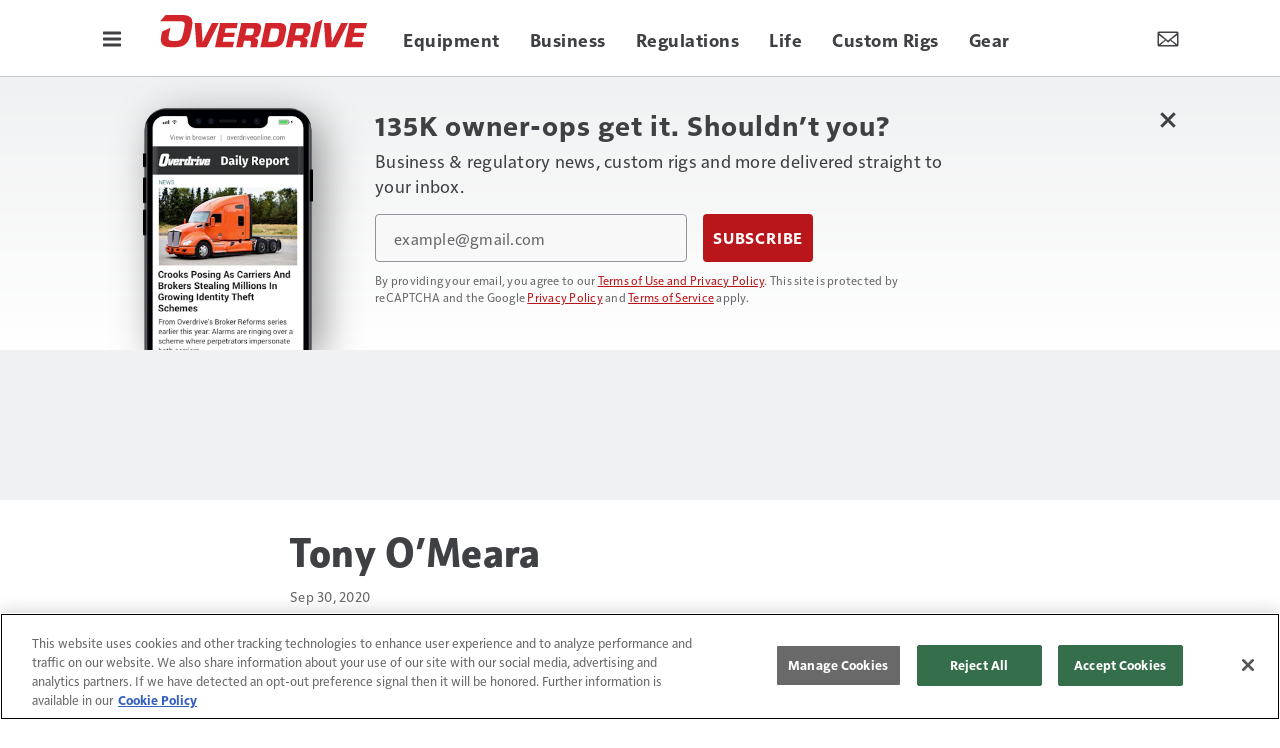

--- FILE ---
content_type: text/html; charset=utf-8
request_url: https://www.google.com/recaptcha/api2/aframe
body_size: -85
content:
<!DOCTYPE HTML><html><head><meta http-equiv="content-type" content="text/html; charset=UTF-8"></head><body><script nonce="C0-wSELit6wd4nfAPG-z_Q">/** Anti-fraud and anti-abuse applications only. See google.com/recaptcha */ try{var clients={'sodar':'https://pagead2.googlesyndication.com/pagead/sodar?'};window.addEventListener("message",function(a){try{if(a.source===window.parent){var b=JSON.parse(a.data);var c=clients[b['id']];if(c){var d=document.createElement('img');d.src=c+b['params']+'&rc='+(localStorage.getItem("rc::a")?sessionStorage.getItem("rc::b"):"");window.document.body.appendChild(d);sessionStorage.setItem("rc::e",parseInt(sessionStorage.getItem("rc::e")||0)+1);localStorage.setItem("rc::h",'1763654795033');}}}catch(b){}});window.parent.postMessage("_grecaptcha_ready", "*");}catch(b){}</script></body></html>

--- FILE ---
content_type: text/html; charset=utf-8
request_url: https://www.google.com/recaptcha/api2/anchor?ar=1&k=6LekulcbAAAAAK3CX_NhrHeyYuLtG1SVt2W6B8sd&co=aHR0cHM6Ly93d3cub3ZlcmRyaXZlb25saW5lLmNvbTo0NDM.&hl=en&v=TkacYOdEJbdB_JjX802TMer9&size=invisible&anchor-ms=20000&execute-ms=15000&cb=s2vtsjcz2lma
body_size: 45053
content:
<!DOCTYPE HTML><html dir="ltr" lang="en"><head><meta http-equiv="Content-Type" content="text/html; charset=UTF-8">
<meta http-equiv="X-UA-Compatible" content="IE=edge">
<title>reCAPTCHA</title>
<style type="text/css">
/* cyrillic-ext */
@font-face {
  font-family: 'Roboto';
  font-style: normal;
  font-weight: 400;
  src: url(//fonts.gstatic.com/s/roboto/v18/KFOmCnqEu92Fr1Mu72xKKTU1Kvnz.woff2) format('woff2');
  unicode-range: U+0460-052F, U+1C80-1C8A, U+20B4, U+2DE0-2DFF, U+A640-A69F, U+FE2E-FE2F;
}
/* cyrillic */
@font-face {
  font-family: 'Roboto';
  font-style: normal;
  font-weight: 400;
  src: url(//fonts.gstatic.com/s/roboto/v18/KFOmCnqEu92Fr1Mu5mxKKTU1Kvnz.woff2) format('woff2');
  unicode-range: U+0301, U+0400-045F, U+0490-0491, U+04B0-04B1, U+2116;
}
/* greek-ext */
@font-face {
  font-family: 'Roboto';
  font-style: normal;
  font-weight: 400;
  src: url(//fonts.gstatic.com/s/roboto/v18/KFOmCnqEu92Fr1Mu7mxKKTU1Kvnz.woff2) format('woff2');
  unicode-range: U+1F00-1FFF;
}
/* greek */
@font-face {
  font-family: 'Roboto';
  font-style: normal;
  font-weight: 400;
  src: url(//fonts.gstatic.com/s/roboto/v18/KFOmCnqEu92Fr1Mu4WxKKTU1Kvnz.woff2) format('woff2');
  unicode-range: U+0370-0377, U+037A-037F, U+0384-038A, U+038C, U+038E-03A1, U+03A3-03FF;
}
/* vietnamese */
@font-face {
  font-family: 'Roboto';
  font-style: normal;
  font-weight: 400;
  src: url(//fonts.gstatic.com/s/roboto/v18/KFOmCnqEu92Fr1Mu7WxKKTU1Kvnz.woff2) format('woff2');
  unicode-range: U+0102-0103, U+0110-0111, U+0128-0129, U+0168-0169, U+01A0-01A1, U+01AF-01B0, U+0300-0301, U+0303-0304, U+0308-0309, U+0323, U+0329, U+1EA0-1EF9, U+20AB;
}
/* latin-ext */
@font-face {
  font-family: 'Roboto';
  font-style: normal;
  font-weight: 400;
  src: url(//fonts.gstatic.com/s/roboto/v18/KFOmCnqEu92Fr1Mu7GxKKTU1Kvnz.woff2) format('woff2');
  unicode-range: U+0100-02BA, U+02BD-02C5, U+02C7-02CC, U+02CE-02D7, U+02DD-02FF, U+0304, U+0308, U+0329, U+1D00-1DBF, U+1E00-1E9F, U+1EF2-1EFF, U+2020, U+20A0-20AB, U+20AD-20C0, U+2113, U+2C60-2C7F, U+A720-A7FF;
}
/* latin */
@font-face {
  font-family: 'Roboto';
  font-style: normal;
  font-weight: 400;
  src: url(//fonts.gstatic.com/s/roboto/v18/KFOmCnqEu92Fr1Mu4mxKKTU1Kg.woff2) format('woff2');
  unicode-range: U+0000-00FF, U+0131, U+0152-0153, U+02BB-02BC, U+02C6, U+02DA, U+02DC, U+0304, U+0308, U+0329, U+2000-206F, U+20AC, U+2122, U+2191, U+2193, U+2212, U+2215, U+FEFF, U+FFFD;
}
/* cyrillic-ext */
@font-face {
  font-family: 'Roboto';
  font-style: normal;
  font-weight: 500;
  src: url(//fonts.gstatic.com/s/roboto/v18/KFOlCnqEu92Fr1MmEU9fCRc4AMP6lbBP.woff2) format('woff2');
  unicode-range: U+0460-052F, U+1C80-1C8A, U+20B4, U+2DE0-2DFF, U+A640-A69F, U+FE2E-FE2F;
}
/* cyrillic */
@font-face {
  font-family: 'Roboto';
  font-style: normal;
  font-weight: 500;
  src: url(//fonts.gstatic.com/s/roboto/v18/KFOlCnqEu92Fr1MmEU9fABc4AMP6lbBP.woff2) format('woff2');
  unicode-range: U+0301, U+0400-045F, U+0490-0491, U+04B0-04B1, U+2116;
}
/* greek-ext */
@font-face {
  font-family: 'Roboto';
  font-style: normal;
  font-weight: 500;
  src: url(//fonts.gstatic.com/s/roboto/v18/KFOlCnqEu92Fr1MmEU9fCBc4AMP6lbBP.woff2) format('woff2');
  unicode-range: U+1F00-1FFF;
}
/* greek */
@font-face {
  font-family: 'Roboto';
  font-style: normal;
  font-weight: 500;
  src: url(//fonts.gstatic.com/s/roboto/v18/KFOlCnqEu92Fr1MmEU9fBxc4AMP6lbBP.woff2) format('woff2');
  unicode-range: U+0370-0377, U+037A-037F, U+0384-038A, U+038C, U+038E-03A1, U+03A3-03FF;
}
/* vietnamese */
@font-face {
  font-family: 'Roboto';
  font-style: normal;
  font-weight: 500;
  src: url(//fonts.gstatic.com/s/roboto/v18/KFOlCnqEu92Fr1MmEU9fCxc4AMP6lbBP.woff2) format('woff2');
  unicode-range: U+0102-0103, U+0110-0111, U+0128-0129, U+0168-0169, U+01A0-01A1, U+01AF-01B0, U+0300-0301, U+0303-0304, U+0308-0309, U+0323, U+0329, U+1EA0-1EF9, U+20AB;
}
/* latin-ext */
@font-face {
  font-family: 'Roboto';
  font-style: normal;
  font-weight: 500;
  src: url(//fonts.gstatic.com/s/roboto/v18/KFOlCnqEu92Fr1MmEU9fChc4AMP6lbBP.woff2) format('woff2');
  unicode-range: U+0100-02BA, U+02BD-02C5, U+02C7-02CC, U+02CE-02D7, U+02DD-02FF, U+0304, U+0308, U+0329, U+1D00-1DBF, U+1E00-1E9F, U+1EF2-1EFF, U+2020, U+20A0-20AB, U+20AD-20C0, U+2113, U+2C60-2C7F, U+A720-A7FF;
}
/* latin */
@font-face {
  font-family: 'Roboto';
  font-style: normal;
  font-weight: 500;
  src: url(//fonts.gstatic.com/s/roboto/v18/KFOlCnqEu92Fr1MmEU9fBBc4AMP6lQ.woff2) format('woff2');
  unicode-range: U+0000-00FF, U+0131, U+0152-0153, U+02BB-02BC, U+02C6, U+02DA, U+02DC, U+0304, U+0308, U+0329, U+2000-206F, U+20AC, U+2122, U+2191, U+2193, U+2212, U+2215, U+FEFF, U+FFFD;
}
/* cyrillic-ext */
@font-face {
  font-family: 'Roboto';
  font-style: normal;
  font-weight: 900;
  src: url(//fonts.gstatic.com/s/roboto/v18/KFOlCnqEu92Fr1MmYUtfCRc4AMP6lbBP.woff2) format('woff2');
  unicode-range: U+0460-052F, U+1C80-1C8A, U+20B4, U+2DE0-2DFF, U+A640-A69F, U+FE2E-FE2F;
}
/* cyrillic */
@font-face {
  font-family: 'Roboto';
  font-style: normal;
  font-weight: 900;
  src: url(//fonts.gstatic.com/s/roboto/v18/KFOlCnqEu92Fr1MmYUtfABc4AMP6lbBP.woff2) format('woff2');
  unicode-range: U+0301, U+0400-045F, U+0490-0491, U+04B0-04B1, U+2116;
}
/* greek-ext */
@font-face {
  font-family: 'Roboto';
  font-style: normal;
  font-weight: 900;
  src: url(//fonts.gstatic.com/s/roboto/v18/KFOlCnqEu92Fr1MmYUtfCBc4AMP6lbBP.woff2) format('woff2');
  unicode-range: U+1F00-1FFF;
}
/* greek */
@font-face {
  font-family: 'Roboto';
  font-style: normal;
  font-weight: 900;
  src: url(//fonts.gstatic.com/s/roboto/v18/KFOlCnqEu92Fr1MmYUtfBxc4AMP6lbBP.woff2) format('woff2');
  unicode-range: U+0370-0377, U+037A-037F, U+0384-038A, U+038C, U+038E-03A1, U+03A3-03FF;
}
/* vietnamese */
@font-face {
  font-family: 'Roboto';
  font-style: normal;
  font-weight: 900;
  src: url(//fonts.gstatic.com/s/roboto/v18/KFOlCnqEu92Fr1MmYUtfCxc4AMP6lbBP.woff2) format('woff2');
  unicode-range: U+0102-0103, U+0110-0111, U+0128-0129, U+0168-0169, U+01A0-01A1, U+01AF-01B0, U+0300-0301, U+0303-0304, U+0308-0309, U+0323, U+0329, U+1EA0-1EF9, U+20AB;
}
/* latin-ext */
@font-face {
  font-family: 'Roboto';
  font-style: normal;
  font-weight: 900;
  src: url(//fonts.gstatic.com/s/roboto/v18/KFOlCnqEu92Fr1MmYUtfChc4AMP6lbBP.woff2) format('woff2');
  unicode-range: U+0100-02BA, U+02BD-02C5, U+02C7-02CC, U+02CE-02D7, U+02DD-02FF, U+0304, U+0308, U+0329, U+1D00-1DBF, U+1E00-1E9F, U+1EF2-1EFF, U+2020, U+20A0-20AB, U+20AD-20C0, U+2113, U+2C60-2C7F, U+A720-A7FF;
}
/* latin */
@font-face {
  font-family: 'Roboto';
  font-style: normal;
  font-weight: 900;
  src: url(//fonts.gstatic.com/s/roboto/v18/KFOlCnqEu92Fr1MmYUtfBBc4AMP6lQ.woff2) format('woff2');
  unicode-range: U+0000-00FF, U+0131, U+0152-0153, U+02BB-02BC, U+02C6, U+02DA, U+02DC, U+0304, U+0308, U+0329, U+2000-206F, U+20AC, U+2122, U+2191, U+2193, U+2212, U+2215, U+FEFF, U+FFFD;
}

</style>
<link rel="stylesheet" type="text/css" href="https://www.gstatic.com/recaptcha/releases/TkacYOdEJbdB_JjX802TMer9/styles__ltr.css">
<script nonce="gExiHjSTrddP9ssTSzO1xw" type="text/javascript">window['__recaptcha_api'] = 'https://www.google.com/recaptcha/api2/';</script>
<script type="text/javascript" src="https://www.gstatic.com/recaptcha/releases/TkacYOdEJbdB_JjX802TMer9/recaptcha__en.js" nonce="gExiHjSTrddP9ssTSzO1xw">
      
    </script></head>
<body><div id="rc-anchor-alert" class="rc-anchor-alert"></div>
<input type="hidden" id="recaptcha-token" value="[base64]">
<script type="text/javascript" nonce="gExiHjSTrddP9ssTSzO1xw">
      recaptcha.anchor.Main.init("[\x22ainput\x22,[\x22bgdata\x22,\x22\x22,\[base64]/[base64]/[base64]/[base64]/[base64]/[base64]/YVtXKytdPVU6KFU8MjA0OD9hW1crK109VT4+NnwxOTI6KChVJjY0NTEyKT09NTUyOTYmJmIrMTxSLmxlbmd0aCYmKFIuY2hhckNvZGVBdChiKzEpJjY0NTEyKT09NTYzMjA/[base64]/[base64]/Ui5EW1ddLmNvbmNhdChiKTpSLkRbV109U3UoYixSKTtlbHNle2lmKFIuRmUmJlchPTIxMilyZXR1cm47Vz09NjZ8fFc9PTI0Nnx8Vz09MzQ5fHxXPT0zNzJ8fFc9PTQ0MHx8Vz09MTE5fHxXPT0yMjZ8fFc9PTUxMXx8Vz09MzkzfHxXPT0yNTE/[base64]/[base64]/[base64]/[base64]/[base64]\x22,\[base64]\\u003d\\u003d\x22,\x22w7g0DsK1wqnDuj5KJUtVD8O9wr01wo0Two3CgMOdw7Q6VMOVVsO2BSHDl8Ogw4JzbMKFNghHXsODJg/Dgzofw4AuJ8O/OMOswo5abCcNVMKkPBDDnhJQQyDCm1vCrTZIcsO9w7XCk8KHaCxYwpknwrVww79LTi4twrM+wrLClDzDjsKVPVQ4HMOcJDYQwqQ/c0MxECg8QRsLK8KpV8OGU8O+GgnChzDDsHtmwroQWgkqwq/[base64]/DrcKAWMOKwpApwqXDtMKdw4jClMKgfcK8U0FZUcK5DALDthjDsMKPLcOewobDhMO8NT81wp/[base64]/CisKhLMKZGMKpbsOPQcOdWsKrFFU7JcKPwqo5w6nCjcK4w4pXLhXCgsOKw4vCpjFKGCAIwpbCk18Tw6HDu2PDisKywqk5UhvCtcKBJx7DqMO7T1HCgwHCm0NjfMKBw5HDtsKbwptNIcKdW8Khwp0bw6LCnmtQf8ORX8ObWB8/w4rDqWpEwqwPFsKQY8OaB0HDkFwxHcOAwoXCrDrCgMOLXcOaR1spDXY0w7NVCj7Dtms6w6LDl2zCvUdIGx7DuBDDisOlw4Ytw5XDlMKSNcOGdBhaUcOLwq40O3bDlcKtN8K2wp/ChAF4IcOYw7w5ScKvw7UXdD99wo1Lw6LDoHNvTMOkw5rDisOlJsKLw6V+wohVwrFgw7BeOT0GwrnCqsOvWw/CqQgKdsOJCsO/OMKcw6oBOwzDncOFw6HCisK+w6jCsRLCrDvDpSvDpGHCnzLCmcOdwrDDv3rCll1tdcKbwozCvwbCo2DDgVgxw5A/wqHDqMKcw5/DszYdR8Oyw77DvMKdZ8ObwqDDoMKUw4fCvjJNw4BzwpBzw7d+wpfCsj1kw4JrC2XDisOaGTjDl1rDs8OYDMOSw4Vmw74GN8OgwoHDhMOFAmLCqDc/HjvDgjxmwqAyw73DozEKKEXCrnkRAcKlYExIw6V6OAhcwofDkcKiIENKwrJUw51nw4wEEsOFccOfw7bCrMKJwq7Cn8Ogwq5SworDuQwQwpHDhhXCj8K/[base64]/[base64]/V2bCunsDEMOJwoUZVHxGP8Orw5PClQscwo3DncKkw7PDgMORP1lbRcK4wrjCocOTcCPCiMOqw4/CtwfCg8OcwrXCucKLwphFPizCnsKZXsOkfm3CocKawoXCtGwcwp3Do10FwqLCmxk8wqfClMK3w7dbw7sVwrXDksKDRMOqwrDDujJEwos1wrN0w7PDt8Knw5UQw4B1FMOCGSfDmHHDpcOiw6cVw5Ydw78aw5kXVyh/EsOzNsK/woQLEm7DqiPDs8OSUmEbC8KxX1Rlw4Qjw5HDhsO+wp7CqcKzU8KWLsOUU1XCmcKpMsK3w6HCg8OEJ8OIwrrCgH3Dj3DDp1/[base64]/CiUzCslDCh8OkYmTCpm9kRMK8fhbCrMO9w4A4LBFFf19kEMOhw5bCiMORbl3DuDg8NH0wb1TCiw9tQzY1SyMaccKhFHvDm8OCAsKew6TDvcKMckEgYwXCosOtU8Kfw5/Dg2jDl0XDsMOxwovCmhtRHsK7wrnCiynCsDTCu8KVwrrCncOFY2tDMHzDkEUQNBl/LcOCwprDqCtTdUhVcQ3Cm8KTdsORasO7CsKGIsKwwq5QMlbDu8KgBwfDncOOw5xRaMOdw5crwpPDk2gZwrnDthVrBcOIa8KOXsKOQwTCuDvDqDR6wo7DphDDjHIsGEPCssKDH8O5cRbDiUx8GMK7wp9VIh7Cqwh+w7x3w4rCpcOawrh/QkLCminCojw6w7rDjCoEwqDDhF80wrLCk0BHw7HCgyQlwpoJw4Yhwp4Vw5VuwrY/MsOmwo/DoFHCt8OVEcOXP8KUw7rCpy9XbyoFV8KVw6bCusO2O8OVwr9Aw45CMhJpw5nDgHQ9wqTCmCBawqjCuVlJw7cMw5jDsA4LwokPw4zCl8KnKy/DnRoBPMOabMKUwobCgsOTaAMyPcOww6bDhA3DksKNw4vDmMOfesKUMwMbWwAmw53Cgldiw5zCmcKmw5t/w6UxwoXCqi/[base64]/w60ew7bCoMKlwprDo8KcVyHDsXTCrcK/wqnCh8O3fsODw74vwprCpsOlAmMmURo4CcKFwo3CpXHDp3jCvGYBwr0bw7XDlcOIV8K9PiPDilIbb8OvwrHCq2FaGSp4wpjDiDN5w5ITEknDhEHDnmc5MsK3w67Dj8Kxw4QWAkDDpcOQwo7ClMK9VsOcbMOBUMKPw4/[base64]/EnrCtAk1w4/[base64]/woZGKS0RGjbCrwpLwovCtmIvw6XCtMOrw5/Cs8OHwrfChFLDsMOjwqHDnWzCt0fDlMKMFD9vwopLdEDCvcOLw6PCqUDDpF/DtcOtIxVEwqISwoFpQjtSSHU7aCBtCcKjO8OTEMK7wpLClHLCrMO4w7cDSUJpeADCqVB/wr/Cl8OnwqfCoWdQw5fDsBRawpfDmwBNwqA6NcOew7Z1MsOwwqg/XXpKw6DDgG8pD20sIcONw4gREwIKM8OCamnDh8O2OFHClsOYPsKFIQPDoMKywr8lEMK7w7c1wp3DiGx2wr7CunjDjnHClsKGw4DCuTtmDsOFw4MLbTnCpMKzCVokw44XA8OkTD15Z8O0wqtTdsKRw5rDuGnCp8KNwrgKw4YlKMKFw45/[base64]/Cr1zCo1fCtiw0wq4MMjLCuinDsgovwrHDjMOhdgFww54bLlnCtcOEw6jCvBXDihfDowPCsMOEwodtw7wJw7HCgG/CocOIVsKQw4BURCxIw4UNwpMNYW5GPsKaw4xgworDnAMBwrjCnmbCqnLCo15lwoXCv8KXw7nCri0dwoR/w6loGsOcwobDk8OcwoDCmsKlc1olwozCvcKuaxfDp8OJw7Qlw5bDiMKaw79IU2/DuMKiJxPCjMOSwqpmWRZJw7FmL8Ohw7jCtcOXAR4YwpIKdMObwpxqIQBow6drT2fDqsOjSyjDmGEMWMOJwqjCisOFw4LDqMOVw4hew7PDr8KawrxCwojDv8OHw4TCmcOqQzAXw7rCj8Ojw6XDozgMZT5Gw6nDr8OsC2/[base64]/[base64]/w5vCjRBENsKVw7XDnUAfF8OnTcKcI1TDqsKnTS7CocKiw7c5wq0dPCHCm8Oiwqx8RsOhwqMCO8ODVsOdLcOoJy5Pw5AbwoQew5XDkkbDmhHCu8OKwqTCiMK/EsKjw6rCvEfDl8O/AsOpSnloDgw8Z8ODw5zCiV8BwrvCtwrCni/Cml9qwo/Dr8Kcw7J9MnZ/[base64]/DrW9iD8KYMcKZbcOON8OXCAbCpcK8wrl1dTDCtAvDncOhw5LCsRItwrx5wqzCnBDCinlCwqHDusKQw6zCgmZ5w60dTsK6NsOtwpNaSMKaE0YFw5PCjgPDl8KfwoIUL8KABSo/wosnwrQRNifDsDVAw7M5w40Vw6HCoH3DuUhHw5LDqgwkDijCuHVOwrLCmUnDqk7Ds8KrWXMuw4TCmQbClhHDr8Kzw4HCjcKEw61UwpdaRS/[base64]/CpQHCvMKOGwsdw5VDPVXDqcO3ZMOiw7fCt2zCu8KXw60+HFRkw4DDnsOJwrQ/w5PDnmvDgDLCg0A1w4jDgsKlw43DlsKyw4DCoggiwrYqasK2FWjCmRbDmU5BwqYGJWcyCMK8wrFvJVM4R1XCsg/[base64]/woNTeUZow65gw63ChB7CqgdWSBwOaWrDqcKtCMOmwrtTUsOPWcKYEDpGWsOSFjc9wq9zw50xQ8K5bMO9wqPCvHXCliU/N8K/wp7DoRs6WsKoUsO3byYbw7DDncOdOULDvsOaw6M6R2jDqMKCw7lFf8KJQCXDg1ZfwoxSwr3CkcKFRcOuw7HCgcKLwqTCrHRuw6XCuMKNOi/DrMOmw59iCcKdSDsYAMOMXsOxw7LDvmowZ8KSb8Ovw6DCkRvChMKOUcOMJTDChsKlIcKTw70eRC4hQcKbfcO/w4DCt8KLwplrcMOvXcOKw74aw57Cg8OBQkDCl04hw4xgVEJ9wrjDvhjCg8O3PkJmwoMtFHbDocKtwqnCgcO+w7fCn8Kjwr/Crhg0woPDkGjCuMK2wqEgbTfDlMOvwpvCr8KFwr1eworDqyI3U2jDjhrCnkpkTmLDuSgrwpHCvSosMMOkHV5PfcKnwqXDtcOHwqjDoH02acKQIMKaHMOYw5ULL8K+HsKpwqLDhkfCrcOZwo1YwpjCrWE/Bj7Cq8O1woZeFEB7w79Jw7InbsONw5rCn3wNw7wfEzHDusK/w5dQw57DmMKAWMKYRyRqcT9YesOVwpzCrcO2ekNHw48Cwo3DncOGw7oFw47Dmhssw47CsTHCo0rCrMKiwqAqwobCl8OEwpI/w4vDi8KZw5vDpMO3UcOXDmTCt2gwwofCl8K0wpBkwpjDpcOdw7orNnrDuMO8w78iwoVHw5vCniNMw58awqzDi25CwoQeEnzClsObw4UgbHlWwpHDl8OyNEhGKsOew6YcwohocRNXRsORwrUhE0JuZR9awrl4c8OTw6RYwoNtwoDDo8Ksw6MuYMKvQHTDqsO/[base64]/wqnDocKXwrpqbMOTB8Kqw6FTwqrCgsO7YnTDvsOgwqTDq3opwrEzecKxwpJTVVnDkMK0IxtlwpHCjwVmwpbDnAvCjA/DlUHCtg1UwrDDvsKJwpDCrMOvwoEFa8OVTMOsZ8KkDB/CjsK+NiV9wq/DmGRkwoc4IT9dG08JwqHCucOEwqPDmsOvwq9TwodPYj1swrtmbwjDi8OBw5bDoMKhw7nDslrCrkIqwoDChMOYAMOuQS/DpHLDpXfCpMKlawIKRkXCqFnCqsKBwoR3DAxsw77DpRg4dh3CgVHDmwIraD/[base64]/DiyRMw51IRTZawrzDhcKyBMOCwrYDw7fDksO1wr/[base64]/w7LCs8Ojw71KCW3CoiTCohhtw4gfK2bCkwvCjMK6w5J1HVg1w4bCsMKqw4PCjcKPET4kw48KwodHBj5MbsKZVgHDkcKxw7LCvMKKwo/DgsOHwpfCpDXCk8OMIizCoXw6P0pLwo/Dr8ObZsKgJMK1CU/[base64]/[base64]/DkRnDmMKqw49cN8KvIsKhd8KPCUHDkMObaCVAcBUtw4F8wq3Dh8Kjw5kvw5DCgkUIw5LCssO2wrDDpcOkwqXCl8KSN8KhFMKWSzwlVsOdaMKqJMKzwqYNwoRmERENa8OHw6YJWcK1w4XDr8KWwqYaLDPDpMO7HsO0w7/CrXvDumk7wok3w6dLwrBidMOvYcKYw5wCbFnDs0/CiXzCtMO0dQY9eQ87wqjDtHlecsKLwrRgw6UCwrfDnhzDtsOccMOZYsOPFcKDwq4vwq4vTEkgKHxHwpc2w74/w7NkbETDh8O1U8OFw60BwrvCj8KcwrbCl0NEwrrCiMKQJsKtwq/CmsKyClbCkl7DrMK7w6HDvsKNPMOWHiDDqcKVwoDDmATCmcOaGyvClMKFWXw+w5cSw6fCl27Dr1jDscKKw5ACLQbDq03DkcKsf8OCd8ONUsODTgXDq1lQwrdxb8KfGjFdVhpEwpbCssKmCXfDr8OCw7nDtMOkRkAldx/DjsOJTMO4dSAkBG1nw4bCvxd5w67DqcKBA1Y3w5LChsKywqFuwow2w4fCn2Y4w4crLR4Vw4fDgMKBwo/Cj2XDphFPaMK4KMO6wpbDicOsw7orEHp5fAYQRcOITsKCKcOJDVTCkMKqQsK4KcOAwofDnBvCqxM/flgIw5HDvcOpTwDCkMK5LGvCnMKGZ1vDsDPDmUzDlwHCncKnw4Q5w4HCklt+UW/DksOJd8KhwrQQd0HClMKfLRgdwp8IDBI/TWAew5fClMOiwqlhwqTCi8OBE8OrCsKiDg/CisK3ZsOtJcOmw4xcQCDCt8OLGsOPLsKUwotOdh1lwqzDrnUODcO0wozDsMKawqxdw4DCshExKBBDdcKmCMONw6Aww4x6JsOrMQo2wqnDj3HDpGHCjMKGw4XCr8KewrQBw5JOPcOZw7rDisKjWW/Dr2pTwqnDvw1ow7U3WMOvVMK9dQANwqZ8d8OHwq3CksKDDcO+KsKJwoRpS2PCv8KwI8KlXsKGGFgswo9Kw5INWcO1wqzCrMO7wqlzB8OCWG9cw5gww4HCoVTDicKww78awobDrMK1DcKyEsKVcFFxwqNVcA3DlsKZBGlPw6TCoMOWV8ObGT/Ci1zCmDs3b8Kpc8OmSsO7P8OwQcODEcKmw6jCqjHDs1rDvsKuYEHCr3PCtcKwO8KLwoDDicOGw4NLw57ChzIrMXDCvsKRw7vDkx3Dj8Kpwrc9d8O6AsODdsKHwr9Lw6TDjHfDnB7Cp2/DpS/[base64]/wo/[base64]/DksOgAXZjwrXDmMOaw6lyViJnwonDhCTDrsOYUWfCo8OIw4HDpcKRwpvCgcO4wpAowp/Dv13Cvn7DvnzDs8KqHizDoMKbWsOuYsO2OX1Lw7rCgx3DmQ0Tw4nCg8O2woRaOMKsOiZiA8Krw5NhwpLCsMOsMcKXVy99wqnDlWLDs1Qudg/DksOew49Aw55OwrrCr3fCtsOHesOCwro+B8O5B8KZw5/DuGsYZMOcT0TCmCTDgwoZGcOEw5PDtGYMdsKvwq9RM8O9QgvCnMKlP8KpVsOnFTvCgsOcG8O4KGIAeWHDl8KcJ8KewqJ5EEpzw4oCQcKRw6/DtsOxOcKCwqYCUH/[base64]/CkG4TAyzDuMOPU8OSwq3Ds8Kfw4nCu8KgwpfCr1QHwqRYHcK8Z8OUw5/CpU0bwq8odMKBAcO/w7zCgsO/wrhbNMKpwo4KIMKuayxbw4rDscOwwo7DiAhnSlA3e8KpwofDvwFSw6U7asOmwrplScKuw67DnFdIwoEtwpxWwqgbwrzDrmzCtcK8PCXCpGTDu8OGEBrCo8KofSDCqsOzXE8Jw4vCk3nDv8OVC8OCQhHCvMKXw4rDmMKgwq/DjHIgdXt8Q8KNGEpMwqhiesOmwoZhMn07w4XCoBkAJz1swqjDgcO1OMKiw6pVw5tPw58iwrfDj3F/PglWJC13AHHChMK8bgU3DmTDiVXDjzDDoMOWC11PIWspfMKqwpLDgVsOMx8ww67DpMOgJcKow5MKacK5BGAKNX/[base64]/DlsOSRX0uKnZLwrvCogTDg8KRw5htw4HCoksYwplNwoh+Ry3DqcOxAMKtw7zDhsKBdMK9SsOkNklpPit9CBl/wovCkkjCuVkrMi/[base64]/CpRbDtz1QEMORH3nDh8KNGsKKQGrCq8O+EsOhBADDo8OnJgPDsgzDkMOTEMKyGmvDvMKbXEE7XFNhdsOmPnQUw4VeecKAw7hZw7TCk3ofwp3CpcKXw5LDgMKUDcOQUAxhOksbKirDpsOgZhlaNcOmKx7CgcOPw4zDhkg7w5nCu8OMRTEgwroxI8KyRMOGcC/CtsOHwrsjBxrDt8OvDMOjwo4xwrfCh0rCpz3Ci19zwqNAwofDnMKuwrosAk/Dk8Ocw5TDsAlrw4DDpcKKK8K/w5nDuCHDg8OmwpfCj8K4wqLDlsOFwrLDilLDi8OHw6F3RCNOwr7CmcONw6zDkRMnOyjChSJDQsKmD8Olw5jCi8Kqwq1OwoZLA8OCKRzCuT3DjHTDmcKRHMOKw4R6PMOBYcO4wqLCl8OYH8OAZ8Kzw7DCvWILAMKSQw/CsgDDn3/DnU4Mw60IR3rDkMKfwqjDhcKSOcKrIMKYOsKDfMOjRyNZwoxeakwtw5/Ck8OhJWbDncKaDcK2wo8WwqdyU8OHw7LCv8OkYcOnRQXDtMORXgdBaBDChA1Kwq5FwpPDi8OBQsKpdsOowqNsw6RINEhrQSrDi8Obw4bDpMKBdVNDVMObHngfw4lvQyt/F8OSb8OJJQrCqz3CiXJXwrDCtlvDiALCr3tPw4dWXzgWCcOhQcKtMW4DICYCRsOlwrLCiwzDjcOKw5bDpHDCq8OpwqYyGljDuMK7DsKYV2l2w7dBwonChcObw5TCrMKtw7sNUsOGwqJmdsO5NFNmZmbCpk3CkzbDg8Kewr3CscKnwqvDliR+NMKuTwXDjsO1wrt/HjXDj1/DvgDDncKcw5nCt8O1w6hDaXnClDLDuHJdJsO6wrjDliTDuzvCrUkyP8O1wrQ2dgcLP8K+wpYcw7zCtsO3w5tywojDrSY5woDChxPCocOxwrlYflrCpC3DnVrCnjfDo8K8wrxTwr3DilZnCMK2T1jDlBldNR7CvwPCq8Osw7vCmsOswprDhC/[base64]/NcKYwqcwZR9rwqMdDFjDhGR2wod7E8O4w5/ChsK7A0l2wp8EFRfDpDfDqMKEw5Qgw7tBw7LDnF3Dj8OFwpvDpcOTRzc5w7HCjGTCt8OFTwrDvMKIGcKKw5XDnSLCgcOBVMOpAXzChW9SwqjCrcOSUcOjw7nCr8OZwoTCqCMhw5HCoQc5woNXwpFowoLCmMO1D0jCsk9ueXY5TCkSO8KCwplyNcOow4Q5w6/DrMKSQcKIw7F4TDxDw7scCB9swp46DMOUBSUswrrDkcOowrYXUcOmR8Knw4bCnMKhwollwqDDpsK9BcKCwojDh3vDmwAMDMOmE0rCpz/Cu1E4ZlrCvMKUwqwmw4RVC8OnTjLCtsOQw4DDn8OCGm3DgcOswqldwr1zEn9KF8OieQlTwqnCmMO7aBAlQ2B3KMK5aMOSMCHCpAYxccKwFsO9akcYw4HDv8KTRcKBw5x5WGvDiUVFQ2rDpsOxw6DDgC/CvxrDu03CgsOLFA9cCsKUVwdewpI/wpfCvcO8ecK/bcKjOANAwrDChV0YJMKYw7TCscKaDsK5w6PDi8OLYVQaOMO0N8OwwovCgV7DocKvLG/Cl8ODaQvCm8OgaDNuwpFnwo99wp7ClnbCqsO2w50MJcOrU8OdbcKhSsOtH8OCPcKfVMK5wqsBw5E+wrgYw51CB8KSIkHCuMK7N3UWREJzIMOzPsKbIcKWwrlybFTColrClFXDuMOiw7twHB7DkMKtwqvCjMO8wpTCtsOzw75HWsKBEQ4Xw5PCu8K3Xi3CklBsL8KGIG/DpMKzwpl5McKHwrthw4DDtsOcOzQ1w6zCkcKmGkQbw7PClQjCl1bCtMO5U8OyBCkMw73DuiDDrz7CsjN4w6V3HcOwwo7DsAtqwqpiwowJRcOYwps3QifDoDHDnsK7wpFAJMK0w45dwrVpwqd5w6xLwow4w53CvcK5EX/Ct0xlw6oUwpzDoFPDuQlgw7Fqwq18w5kCwqvDjQILScKYWsOdw6PCisKuw4liwqXDt8ONwq/[base64]/wrVawpTChUzCm8KowrDDicOdwolrw77DqMKyHQDDrj5HACPDgD9owopfJ3HDojbCocKpej7DvcK0wpkaKgNGC8OKMMK6w5DDkMONwqbCi09HbmvCicOiB8K+wpJHSVfCr8K/wr/DnzE/AxbDiMKWQMKnw43CoCNvw6hbwozCg8KyKMOyw6/[base64]/Dj8OiV8OCwpvDgm01HjXCnRTDqBxRC8KHw5nDrSHDtnY0NMO0wqRiw6A1dw/ClX9nZcKfwoXClMOAw4FydMKFJMK9w7JlwqcXwqzDjMOdwpADWETChsKmwpc9woIjKcOHWMOmw5fDviUlcsOMLcKvw7XDisO9QiVIw6fDnATDgQnCkRUgOGY/Nj7DocOwXSQjwonComXCtXnCuMKUwq/Du8KOWx/CvArCoj1DUFvCnkXChjbCuMOxMTPDpsKsw6jDmUF0w4d9w43CkFDCscOQAMOAw7rDl8OIwofClCFPw6rDvANaw5bCgsKCwo7ChmFRwqfCi1PDuMK2FcKIwrTCkmsjwohVeWLCmcKuwoYgw6V6fnNdw77Di2R/wrBxwojDqAh2Mzt+wr8ywrvCnmE0w5FNw4/DkkXDnsOAOMOdw6nDtsKzWMOYw643Q8KMwqA8wqoCw6XDtsORG24IwpfCmcOXwqc9w7PCrS3DrsKQCgzDuxhHwpDCocK+w5Zyw7tqZMK/YTJRGktVO8KrF8KWw7dNBADDvcO2cH/DuMOJwrHDtMKmw5EoVMKADMOdDMOtQnw+w4QvG3zCnMKSw4lQw50bciZxwo/DgQXDnsODw4tcwr5Xb8KfCsKbwqpqw74Twp3ChUzDmMKcGxhowqvDvD/CgWTCp0/DvG3CqSLDpsK6w7ZfKcOpDnVhG8OTWsOYDWloGg/[base64]/CkFXDrcKvZXw8RcOQSwVkw63Dg8Oqw7rDvDRXwqA8woF3w4fDvMKxJH8hw4HDkMOhWMObwpBLJyzCkMO0FTI/wrZ/RMKCw6PDhTjClxHClcObBErDoMOjw4vDl8O8c2TCsMOOw4YlOEPChMKbwqlTwp/CrQ1OSXPDoWjDo8OObV/DlMK0LVknJMO9LcOaFcKFw5Zbw5fClWtfHsKnJcKrD8KmF8OKYRjCjxbCu0/[base64]/DnVE/TxQ6TMKlDTnCokHCjWjDmMK7w5LDqcOlFMKew6cmDcOGNcKGwpDChWHCgiRBJsKfwpcxKkBic0sNOMONYGvDqsOBw4Yxw4VXwqFiFy7DhhXChMOnw5DDqXUzw5LCtW16w4HDiBnDiRMCFDjDjcORw4TCmMKSwptTw4LDvxLCj8O/[base64]/[base64]/KB49wpgqQWk1woYdwonCrsKmw4V7SW3CpMOXwr/[base64]/wrPCtBZiEALDhSHCui/DvsKifMKhCTB6w5ZrLQ3CsMKZLcK2w5EHwp9Tw6kqwrTDscKZwrDDrzozESnCkMOLw5DCrcKMwrzDgC8/wrJLw5vDgV7CocOlZcKjwrfDnsKCeMOAd3o/[base64]/[base64]/f3PCpmo5VcKRLcKwTMOjw7tLw4olw5R+w4l4OV4AcRfClXwNwobCu8KkfXHDqAPDk8KEwrNnwpvChVTDv8ObCsK5NgUFLsOqUMK1HxTDm13DsnhkZMK4w7zDusKSwrbDlRbCssOZw4rDoUrCnQRIw7ILwqITwq9Iw7/DocKqw6rDssOIwo0OaxEOA1/CksOtwoILecKXYCEUw6YRw6DDvsKxwqAtw5B+wr/Dk8Kiw6/CkcKAw6MdCGnDqHDCrBUZw7wlw5g/wpXDlhxpwqsRTMO/[base64]/DssOIFADCvRAYw6MtBMO9wrbDi03CscOfdgzDmMKSZVLDuMOsIi/CjxnDjUA6MMK8w6ocwrLDlRTCrcOswpLDi8KFasOawphowoLDqMOZwphbw6DCq8KuZ8Oew7kTXcO6ZQ5hwqLCtcKjwr4IK3rDpkvCiC0WSRdBw4zDhsOpwo/Cq8KQVsK3w5/DiGgVKsK8wptPwq7Co8KMHz/[base64]/DulcWPsO9f0wgwpfDlcKqw55Ew7jCgMKMfMOaw4zDhCnCksOrBMOVw6/DrGjCqg3CpsOJw6hAwqzDlmXDtMOiXMK2QWDDpMOXXsKfKcOrwoJTw5ZRwq4eaD7DvBHDmw7CvMOKI3lyBgPCvncCwpsgfTzCgMK7eCcxCcKzw7RTw7XDiGPDtsK0wrZ+w43DnsKuwpJiCsKEwrxkw6fCpMO4en3Djj/DlMOfw65/ehrDmMOlMxfChsOecMKuPxdIaMO9wpTDvMOqakjDuMO5w4oIaVzDvcOyASvCscK5XgbDuMKfwqNrwobDqGHDly98w74BFcK2woBjw6ogDsO+fFJQdVZ+fsKBTiQ9UsOuw6UjViDDvmPDoQonc20Gwq/CmsK8TMKTw51zHMKHwoIybhzChRbDpUhxwrZxw5zCjh/CmcKvw6zDlhjCrlXCsSgrH8OVcsOpwpUOEkTDssKNb8KawrPDjEwMw7XDtsOqdzdRw4IqdsKow4RVw7HDuyXDoHTDgW/CnRs+w4RhMhjCp0zDrcKQw4dWXSLDgMKyRgAEwqPDucKSw5jDrDh1cMOAwohhw6QRH8OOLcKRacOpwp0fFsKYAsKKa8ObwoDClsK7QxYofDkuCVojwpFewpzDosK2TcKLQyjDrMK3YRs2XMObFcOKwoHCisKZTjBHw6XCrCHDpWrDpsOOwozDtjx/[base64]/DgyTCrMOiasKSQDQmSXzCmE/[base64]/[base64]/DoSLDlcKLLsK6wr99EEtodClPw4pZah/CjsORP8K1K8KaN8KKw6/[base64]/DscOGw5rCrwQoXSRIwrTDkXRfwoctKsKTTsOHThF5w5jDgcKeUAVmaAbCosOuVA/CtsOmdDJ3JT4vw5gEOVXDrcKwO8KNwqVgwovDk8KZVH3CqHknbCxKJMKFw4nDuWPCmsKWw6ooTlBGwrtMBsK5ZMOxwqFxHksXbcOewpwkACtzFhLCuT/DmcOONsOKw7hbw45YEsKswpofCsKWwp9aMGrDjMKgXMONw7PDgcOCwq7CvyrDusOSw6FUAMOaUMOfYxnCiQnCu8KBE2jDr8OZIcK6MRvCkcO0NkQqw6nDv8OMBsKYHR/Cmg/Dj8Opwp/DuktOIX55w6ogwoF5wo/[base64]/UHtlMMONf1LCksO9ZXguw43CkcKIw5NSezrCjCHCnMO/f8K7ckPCn0plw7geTGbDqMO2BsKzPEF4O8K4N2hfwoIZw4DCusO5QhbCgVocw6XDsMOvwrEcwrfDjcOZwqHDk3PDniZFwoTCpMO5wo43L314wqAywptgw73CkisHSXrCvwTDuw5jDgg5AMOeZUlSwpxQTFp2BzDDuGUJwq/[base64]/CpsO1w5EcbFjCvcKawpVncMOJw6bDq1DCjHxdwphyw4oPwrDCo2htw4LCqWjDlcOKa1MsAjcWw5/DihkAwpBtZREbVnhJw6tewqDCjTbDpnvDkA4hwqEFw5UzwrFNa8K/BX/DpH7Cj8KKwopBNXNWwqrDsy4RRsK1Q8KCCsKoOFAVc8K5BSwIwqU5woAeTMKiwpHDksKHbcKjwrHDvFppaXTCuXTDlsKZQHfCuMOUfANTAMOMwrxxI1bDqEjCnDfDicKZFETCr8OIw7t/NxoXVWHDkzrCu8OHVD1Tw75/[base64]/[base64]/CujR3w7VDwrXDpcO1w7jCvz0nwqjDvFXDpMKrw6Ajw5vCoE/[base64]/CrsK6wqPCkMK5w47DicOJwrUnw47Dp8KlAQdnwp4SwqTCl0TDmcOpwpZaWcOMw5VnVsKyw6kMwrMSOHzCvsKUX8O3CsOtwpPDiMKJwr1wISICw7DCuTlcaiXDmMOZERUywqTDgcK4w7EodcOAGltrJcODOMOYwq/CocKhIMK1w5zDssKQMcOTJ8OoG3BHwrExPjglc8KRKh4oLRnCrcKkwqcrVWldAcKAw77DnhFQJCVYJMKYwoLCm8K3wqXCh8K3LsOHwpLDt8KFCyXCpMOPw5zDhsKKw5F9IMOOwpbCs37DugTCmcOdw6LDgHbDq1AhCVsfw6AZLcOqAcKHw40Ow4s2wrLCicO/[base64]/DuMOSKsOlZ3/[base64]/Dj8OVRWTDoHZfwrrCgiRkezvDpA1LwrvDhVw5w5TCisOxw47CoTjCoDfCg3B0TiEbw4vCgCkbwoDCv8OhwqnDtV8mwpAGFlbDkzxBwr/DksOsNh/CsMOuZS7CpBbCq8Ovw4PCv8K2wp/DrMOHUHbCgcKgOgsLIcKAw7bDghkRXVgmRcKyKcKXQn7CknrClsOdVybCn8O8N8OfJsKAwrhmW8O9OcOtSCZkKcOxwotwaRfDpsOGacKZN8K/XjHDucOuw7HCh8OlH2fDhjxLw7gJw6zDlMKhw7NNwoQVw5PCq8OAwrksw4IDwpsew7DCp8Kfwo7DnyrCt8O/[base64]/[base64]/[base64]/DpzrDtMOCeMOUDsOcwq9hBS52wrZvwrPCnsOXwo5ewrdJNm5eExPCs8K0Z8KCw7nCvMKUw7xQw7gkC8KURVTCvcK/wp3CusOOwqg5K8KdWBfCtcKqwpvDr1d9PMODPyvDoibCnsOyI1UPw5lbCsOmwpTChHtUD2o3woDCvQvDjcKrw6PCojXCscOlNhPDjFg1w5N0w7/CkmjDhsOdwofCisK8R0E7K8OOTTcaw5LDu8KnSwU0w749wq7CusKnR3s1CcOqwpsZKMKjJSYjw6DDsMOdwpJDT8O7b8K9w7gyw5UlTsOgw5kXw6XCm8OaNGDCqsKvw64+wpJGw43CrcKtLA9FBcOLOsKpDlfDgAnDi8KiwosFwpRHwrnCgFU/ZXXCs8Kzw77Du8K6w77CgicyAnAAw4oJw7/Cs1hpMH7CrUnDusOfw4TDtSPCn8OvEFbCk8K/[base64]/w5cfwq3Di8KmaMKwFBlTw5d0LVUAwotRwoDDjQ7DuwDDgMK+w6PDu8OHVAzDrsOBS0dUwrvCvCQ3w785bnAdw4PDnsOXwrfDo8KpXcODw6zCj8OWA8OWbcOpRcOIwpkhRcOtPcKSD8KtHmDCqCrCjGbCosO0NhnCpsK3WlDDsMOjH8KMSsOGAcO7wp/DpxDDpcOiwqkTEsK8UcOcGkZQY8Oow4DCr8K9w5ACwp/DnWDCgcOLECzDmsKcV3J7woLDocKkw7k4wrDDjW3Dn8OMw4EbwoLCs8KmbMK7w4kVJUsDCS7DhsOwPMORw6zDoVzCnsK6w6XCtcOkw6vDpXR5OTbCnlXCjygMWQxBwotwC8KdDgpcwpnCuUrDsW/Cv8OkW8Kaw6ZjesObw5DDo1bDgww/wrLCicKiYX8hwpfCqQFGIMKzBFzDhsO7McOgw5sbw40gw50Dw4zDgj/CmMKnw4B/w4zCk8Kcw4JXZxnCoT7CrsOlw4wWw6zChznDg8O4w5DCujpAWMKTwohJw58Uw6hiPVzDvGxDciDClsO8wqvCvWxFwqcDwokPwpTCv8K9UsKqOGHDusOZw67CgcOxHsOdTFzDj3VddsKMcH8dwpPCiw/DucOXw415CBAVw4IEw6LCi8OFwp/DiMKqw614C8O2w7Rpw5HDgcOhFMK6wo8BWVTCnk3DqMOkwqHDkRINwrdaYcOkwqDDlsKLR8Obwohdw4HCtUMPKi9LJk81IHfCqMONwr59RGrDs8OlDxzChkxMwrPCgsKuwqLDiMK+bBJ9AiFvNmk6QXrDmcKNASQJwpHDnyHDuMOGC2Nbw7oXwooZwrnClMKVw6ENNQ\\u003d\\u003d\x22],null,[\x22conf\x22,null,\x226LekulcbAAAAAK3CX_NhrHeyYuLtG1SVt2W6B8sd\x22,0,null,null,null,0,[21,125,63,73,95,87,41,43,42,83,102,105,109,121],[7668936,802],0,null,null,null,null,0,null,0,null,700,1,null,0,\[base64]/tzcYADoGZWF6dTZkEg4Iiv2INxgAOgVNZklJNBoZCAMSFR0U8JfjNw7/vqUGGcSdCRmc4owCGQ\\u003d\\u003d\x22,0,0,null,null,1,null,0,1],\x22https://www.overdriveonline.com:443\x22,null,[3,1,1],null,null,null,1,3600,[\x22https://www.google.com/intl/en/policies/privacy/\x22,\x22https://www.google.com/intl/en/policies/terms/\x22],\x22qltzCX+dYs5ne+SxjRJM62st9w/1EqvHWpFbC4+y6NE\\u003d\x22,1,0,null,1,1763658395126,0,0,[226,90,226],null,[96,75],\x22RC-yWls-hcpgQF1Ww\x22,null,null,null,null,null,\x220dAFcWeA4iKMdgwgJjcy1R29e_Pds-mf8K9_2mG0cDFO8eqJVjcyDi68lpjSWIqMzw2UjVSPwKlCM-PjcvvaNWoNu_BTn0eXXs-w\x22,1763741195100]");
    </script></body></html>

--- FILE ---
content_type: application/javascript; charset=utf-8
request_url: https://fundingchoicesmessages.google.com/f/AGSKWxU4INBATGrkzt1bJAmFoAVbguvF1-3jZruKQC_KeWoOFV7t9ssDA7jKHQZF2H9exV92AK625HBQU_8TzXR10MyfMrQZgSjEpcmoID2nzZsV_yrISllIs7OCvDMzAw8PCAjDSUM4MaOrvjhcKglIIDgwuO9CsNwN4Q3MTAo1pq3NkaLEZrCOwuih6e_i/_/adiframe./ysc_csc_news/300by250ad..swf?clickthru=/bannercode.php
body_size: -1291
content:
window['1bb23b7a-5213-4a43-a6fe-8a0592acca2e'] = true;